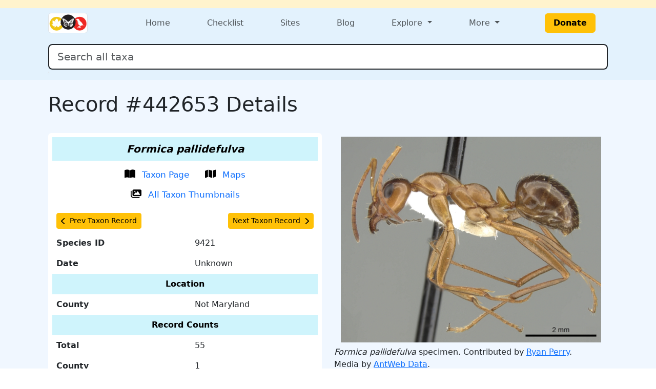

--- FILE ---
content_type: text/html; charset=UTF-8
request_url: https://www.marylandbiodiversity.com/record/442653
body_size: 6085
content:
<!DOCTYPE html>
<html lang="en">

<head>
    <!-- Google tag (gtag.js) for analytics -->
<script async src="https://www.googletagmanager.com/gtag/js?id=G-L4X1J4BCDY"></script>
<script>
  window.dataLayer = window.dataLayer || [];
  function gtag() { dataLayer.push(arguments); }
  gtag('js', new Date());
  gtag('config', 'G-L4X1J4BCDY');
</script>
<meta charset="utf-8">
<meta name="viewport" content="width=device-width, initial-scale=1">
<title>Record #442653 Details - Maryland Biodiversity Project</title>
<meta property="og:title" content="Record #442653 Details - Maryland Biodiversity Project">
<meta property="og:description" content="Maryland Biodiversity Project catalogs Maryland's living things.">
<meta property="og:site_name" content="Maryland Biodiversity Project">
<meta name="description" content="Maryland Biodiversity Project catalogs Maryland's living things.">
<meta name="keywords"
  content="Maryland, MD, Biodiversity, wildlife, nature, Delmarva, birds, mammals, reptiles, amphibians, dragonflies, butterflies, plants, checklist">
<link href="https://cdn.jsdelivr.net/npm/bootstrap@5.3.0/dist/css/bootstrap.min.css" rel="stylesheet"
  integrity="sha384-9ndCyUaIbzAi2FUVXJi0CjmCapSmO7SnpJef0486qhLnuZ2cdeRhO02iuK6FUUVM" crossorigin="anonymous">
<link rel="stylesheet" type="text/css" href="/css/default-style.css">
<link rel="stylesheet" type="text/css" href="/css/autocomplete-mobile.css">
<link rel="stylesheet" href="https://cdnjs.cloudflare.com/ajax/libs/font-awesome/4.7.0/css/font-awesome.min.css">
<link rel="stylesheet" href="https://cdn.jsdelivr.net/npm/bootstrap-icons@1.11.3/font/bootstrap-icons.min.css">    <meta property="og:image" content="https://objects.liquidweb.services/images/202207/antweb_data_casent0280345_p_1_high.jpg">
    <style>
        /* Slightly larger label and icon for record action links */
        .record-link-lg {
            font-size: 1.05rem;
        }

        /* Increase size slightly */
        .record-link-lg svg {
            width: 1.25em;
            height: 1.25em;
            /* scale icon */
            vertical-align: -0.2em;
        }
    </style>
</head>

<body>
    <div class="min-100 d-flex flex-column">
        <header>
    <div class="bg-warning-subtle">
    <div class="container px-4 py-2">
      <div class="d-flex flex-wrap flex-md-nowrap justify-content-between align-items-center gap-2">
        <div class="d-flex flex-wrap gap-2">
                  </div>
        <div class="d-flex flex-wrap gap-2">
                  </div>
      </div>
    </div>
  </div>
  <div class="bg-menu">
    <div class="container px-4 py-1">
      
<nav class="navbar navbar-expand-md flex-wrap p-0">
  <div class="container-fluid p-0">
    <div class="col-4 d-md-none">
      <button class="navbar-toggler m-1" type="button" data-bs-toggle="offcanvas" data-bs-target="#navbarOffcanvasLg"
        aria-controls="navbarOffcanvasLg" aria-label="Toggle navigation">
        <span class="navbar-toggler-icon"></span>
      </button>
    </div>
        <div class="col-4 col-md-2 d-flex justify-content-center justify-content-md-start"><a class="navbar-brand m-0" href="/"><img class="border rounded" src="/css/img/logo-mini.png" style="height: 40px;"></a></div>    <div class="col-4 d-md-none d-flex justify-content-end">
          </div>
    <!-- <div class="d-flex flex-column"> -->
    <div class="offcanvas offcanvas-start flex-fill" tabindex="-1" id="navbarOffcanvasLg"
      aria-labelledby="navbarOffcanvasLgLabel">
      <div class="offcanvas-header d-md-none d-grid justify-content-end">
        <button type="button" class="btn-close" data-bs-dismiss="offcanvas" aria-label="Close"></button>
      </div>
      <div class="offcanvas-body">
        <div class="navbar-nav d-flex flex-grow-1 justify-content-md-between">
          <div class="nav-item">
            <a class="nav-link" href="/">Home</a>
          </div>

          <div class="nav-item">
            <a class="nav-link" href="/checklist">Checklist</a>
          </div>

          <div class="nav-item">
            <a class="nav-link" href="/sites/viewSite.php">Sites</a>
          </div>

          <div class="nav-item">
            <a class="nav-link" target="_blank" href="https://www.marylandbiodiversity.com/blog/">Blog</a>
          </div>

                    <div class="nav-item dropdown">
            <a class="nav-link dropdown-toggle" href="#" role="button" data-bs-toggle="dropdown" aria-haspopup="true"
              aria-expanded="false">
              Explore
            </a>
            <div class="dropdown-menu">
              <div><a class="dropdown-item" href="/map/boundaries.php">Maryland Quad Map</a></div>
              <div><a class="dropdown-item" href="/map/species-richness.php">Maryland Species Richness Map</a></div>
              <div><a class="dropdown-item" href="/reports/viewTop100BySpecies.php">Top 100 Contributors by Species</a>
              </div>
              <div><a class="dropdown-item" href="/reports/viewTop100ByRecords.php">Top 100 Contributors by Records</a>
              </div>
              <div><a class="dropdown-item"
                  href="/reports/newStuff.php?year=2026&month=1&type=mbp-new">Recent
                  Discoveries (this month)</a></div>
              <div><a class="dropdown-item" href="/reports/almostClosedOut.php" target="_blank">Almost Closed Out
                  Report</a>
              </div>
              <div><a class="dropdown-item" href="/reports/getRecordReport.php">MBP Data Processing Stats</a></div>
              <div><a class="dropdown-item" href="/media/viewPhotoList.php">Recently Added Photos List</a></div>
            </div>
          </div>

                    <div class="nav-item dropdown">
            <a class="nav-link dropdown-toggle" href="#" role="button" data-bs-toggle="dropdown" aria-haspopup="true"
              aria-expanded="false">
              More
            </a>
            <div class="dropdown-menu dropdown-menu-end">
              <div class="d-flex flex-md-row flex-column">
                <div class="">
                  <div class="p-2">
                    <h5 class="dropdown-header">About</h5>
                    <a class="dropdown-item" target="_blank" href="/docs/mbp_brochure.pdf">MBP Brochure</a>
                    <a class="dropdown-item" href="/about/dedication.php">Dedication</a>
                    <!--<a class="dropdown-item" href="/about/keyContributors.php">Key Contributors</a>-->
                    <a class="dropdown-item" href="/about/editors.php">Editors</a>
                    <a class="dropdown-item" href="/about/community.php">Community</a>
                    <a class="dropdown-item" href="/about/partners.php">Partners</a>
                  </div>
                  <div class="p-2">
                    <h5 class="dropdown-header">Resources</h5>
                    <a class="dropdown-item" href="/bibliography.php">Bibliography</a>
                    <a class="dropdown-item" href="/iNaturalist/iNatSummary.php">iNaturalist Integration Summary</a>
                    <a class="dropdown-item" target="_blank" href="http://marylandplantatlas.org">Maryland Plant
                      Atlas</a>
                    <a class="dropdown-item" target="_blank"
                      href="https://mdbirds.org/records-committee/maryland-bird-records/">MD/DCRC Resources</a>
                    <a class="dropdown-item" target="_blank" href="https://ebird.org/home">eBird</a>
                  </div>
                </div>
                <div class="d-none d-md-block vr"></div>
                <div class="">
                  <div class="p-2">
                    <h5 class="dropdown-header">Connect With MBP</h5>
                    <a class="dropdown-item" target="_blank" href="https://www.facebook.com/MarylandBiodiversity">Facebook</a>
                    <a class="dropdown-item" target="_blank"
                      href="https://www.instagram.com/mdbiodiversity/">Instagram</a>
                    <a class="dropdown-item" target="_blank" href="https://twitter.com/MDBiodiversity">Twitter (X)</a>
                    <a class="dropdown-item" target="_blank"
                      href="https://bsky.app/profile/mdbiodiversity.bsky.social">Bluesky</a>
                    <a class="dropdown-item" target="_blank"
                      href="https://www.linkedin.com/company/maryland-biodiversity-project/">LinkedIn</a>
                    <a class="dropdown-item" target="_blank"
                      href="https://www.inaturalist.org/projects/maryland-biodiversity-project">MBP iNaturalist
                      Project</a>
                    <a class="dropdown-item" target="_blank"
                      href="http://www.flickr.com/groups/marylandbiodiversityproject/">Flickr MBP Group</a>
                    <a class="dropdown-item" target="_blank"
                      href="https://groups.google.com/forum/#!forum/mdbiodiversity">MBP Google Group</a>
                  </div>
                  <div class="p-2">
                    <h5 class="dropdown-header">Help</h5>
                    <a class="dropdown-item" href="/about/about.php">About Records</a>
                    <a class="dropdown-item" href="/about/faq.php">FAQ</a>
                    <a class="dropdown-item"
                      href="https://docs.google.com/document/d/1OtJLOpJb-HB-m2nko1RHgpxNxHNts1iW2nr4iltOpoM/">MBP
                      iNaturalist FAQs</a>
                    <a class="dropdown-item" href="/about/contribute.php">How to Contribute</a>
                    <a class="dropdown-item" href="/about/contact.php">Contact</a>
                  </div>
                </div>
              </div>
            </div>
          </div>

                    <div class="nav-item d-flex align-items-center">
            <a class="btn btn-warning fw-bold mx-xl-4 px-3" href="/donate.php" target="_blank">Donate</a>
          </div>
        </div>
      </div>
    </div>
  </div>
  <div class="container-fluid p-0">
    <div class="offcanvas offcanvas-end bg-warning-subtle" tabindex="-1" id="navbarOffcanvasLogin"
      aria-labelledby="navbarOffcanvasLoginLabel">
      <div class="offcanvas-header d-md-none d-grid">
        <button type="button" class="btn-close" data-bs-dismiss="offcanvas" aria-label="Close"></button>
      </div>
      <div class="offcanvas-body">
      </div>
    </div>
  </div>
</nav>      <div class="my-3">
        <form class="form-inline w-100">
          <div class="position-relative">
            <input class="form-control form-control-lg w-100 border border-2 border-dark" type="search"
              id="autocomplete" name="species" placeholder="Search all taxa" aria-label="Search all taxa"
              autocomplete="off" aria-autocomplete="list" aria-controls="autocompleteResults">
            <div class="position-absolute text-break bg-white border rounded mt-1 shadow-sm" id="autocompleteResults"
              style="z-index: 1000;" role="listbox" aria-live="polite"></div>
          </div>
        </form>
      </div>
    </div>
  </div>

  <!-- Optional banner for high-priority messages. Activate it and set the text at Admin > Manage Settings. -->
  
</header>        <div class="bg-content flex-fill">
            <main>
                <div class="container p-4">
                    <div class="d-flex justify-content-between align-items-center">
                                                <h1 class="text-center">
                            Record #442653 Details                        </h1>
                                            </div>
                    <div class='mb-2'></div><div class="mb-4">
    
    
</div>                    <div class="row">
                        <div class="col-lg">
                            <div class="bg-white rounded p-2">
    <table class="table table-borderless">
        <tbody><tr class="table-info text-center">
    <th colspan="2">
        <span style="font-size:1.25rem;"><em>Formica pallidefulva</em></span>
    </th>
</tr>
<tr>
    <td colspan="2" class="text-center">
        <a
        href="/species/9421"
        target="_blank"
        class="btn btn-link text-decoration-none record-link-lg">
        <svg xmlns='http://www.w3.org/2000/svg' height='1em' viewBox='0 0 576 512'><!--!Font Awesome Free 6.5.2 by @fontawesome - https://fontawesome.com License - https://fontawesome.com/license/free Copyright 2024 Fonticons, Inc.--><path d='M249.6 471.5c10.8 3.8 22.4-4.1 22.4-15.5V78.6c0-4.2-1.6-8.4-5-11C247.4 52 202.4 32 144 32C93.5 32 46.3 45.3 18.1 56.1C6.8 60.5 0 71.7 0 83.8V454.1c0 11.9 12.8 20.2 24.1 16.5C55.6 460.1 105.5 448 144 448c33.9 0 79 14 105.6 23.5zm76.8 0C353 462 398.1 448 432 448c38.5 0 88.4 12.1 119.9 22.6c11.3 3.8 24.1-4.6 24.1-16.5V83.8c0-12.1-6.8-23.3-18.1-27.6C529.7 45.3 482.5 32 432 32c-58.4 0-103.4 20-123 35.6c-3.3 2.6-5 6.8-5 11V456c0 11.4 11.7 19.3 22.4 15.5z'/></svg>
        <span class="ms-2">Taxon Page</span>
        </a>
        <a
        href="/map/species/9421"
        target="_blank"
        class="btn btn-link text-decoration-none record-link-lg">
        <svg xmlns='http://www.w3.org/2000/svg' height='1em' viewBox='0 0 576 512'><!--!Font Awesome Free 6.5.2 by @fontawesome - https://fontawesome.com License - https://fontawesome.com/license/free Copyright 2024 Fonticons, Inc.--><path d='M384 476.1L192 421.2V35.9L384 90.8V476.1zm32-1.2V88.4L543.1 37.5c15.8-6.3 32.9 5.3 32.9 22.3V394.6c0 9.8-6 18.6-15.1 22.3L416 474.8zM15.1 95.1L160 37.2V423.6L32.9 474.5C17.1 480.8 0 469.2 0 452.2V117.4c0-9.8 6-18.6 15.1-22.3z'/></svg>
        <span class="ms-2">Maps</span>
        </a>
        <a
        href="/media/viewThumbnails.php?species=9421&showAll=1"
        target="_blank"
        class="btn btn-link text-decoration-none record-link-lg">
        <svg xmlns='http://www.w3.org/2000/svg' height='16' width='18' viewBox='0 0 576 512'><!--!Font Awesome Free 6.5.1 by @fontawesome - https://fontawesome.com License - https://fontawesome.com/license/free Copyright 2023 Fonticons, Inc.--><path d='M160 32c-35.3 0-64 28.7-64 64V320c0 35.3 28.7 64 64 64H512c35.3 0 64-28.7 64-64V96c0-35.3-28.7-64-64-64H160zM396 138.7l96 144c4.9 7.4 5.4 16.8 1.2 24.6S480.9 320 472 320H328 280 200c-9.2 0-17.6-5.3-21.6-13.6s-2.9-18.2 2.9-25.4l64-80c4.6-5.7 11.4-9 18.7-9s14.2 3.3 18.7 9l17.3 21.6 56-84C360.5 132 368 128 376 128s15.5 4 20 10.7zM192 128a32 32 0 1 1 64 0 32 32 0 1 1 -64 0zM48 120c0-13.3-10.7-24-24-24S0 106.7 0 120V344c0 75.1 60.9 136 136 136H456c13.3 0 24-10.7 24-24s-10.7-24-24-24H136c-48.6 0-88-39.4-88-88V120z'/></svg>
        <span class="ms-2">All Taxon Thumbnails</span>
        </a>
    </td>
</tr><tr><td colspan='2'><div class='d-flex justify-content-between'><a
    class="btn btn-sm btn-warning"
    href="442473">
    <span
        class="d-flex align-items-center">
        <svg xmlns='http://www.w3.org/2000/svg' height='1em' viewBox='0 0 320 512'><!--!Font Awesome Free 6.5.2 by @fontawesome - https://fontawesome.com License - https://fontawesome.com/license/free Copyright 2024 Fonticons, Inc.--><path d='M9.4 233.4c-12.5 12.5-12.5 32.8 0 45.3l192 192c12.5 12.5 32.8 12.5 45.3 0s12.5-32.8 0-45.3L77.3 256 246.6 86.6c12.5-12.5 12.5-32.8 0-45.3s-32.8-12.5-45.3 0l-192 192z'/></svg>
        <span class="ms-2">
            Prev Taxon Record
        </span>
    </span>
</a><a
    class="btn btn-sm btn-warning"
    href="573224">
    <span
        class="d-flex align-items-center">
        <span class="me-2">
            Next Taxon Record
        </span>
        <svg xmlns='http://www.w3.org/2000/svg' height='1em' viewBox='0 0 320 512'><!--!Font Awesome Free 6.5.2 by @fontawesome - https://fontawesome.com License - https://fontawesome.com/license/free Copyright 2024 Fonticons, Inc.--><path d='M310.6 233.4c12.5 12.5 12.5 32.8 0 45.3l-192 192c-12.5 12.5-32.8 12.5-45.3 0s-12.5-32.8 0-45.3L242.7 256 73.4 86.6c-12.5-12.5-12.5-32.8 0-45.3s32.8-12.5 45.3 0l192 192z'/></svg>
    </span>
</a></div></td></tr><tr>
    <th scope="row">
        Species ID
    </th>
    <td>
        9421
    </td>
</tr><tr>
    <th scope="row">
        Date
    </th>
    <td>
        Unknown
    </td>
</tr><tr class="table-info text-center">
    <th colspan="2">Location</th>
</tr>
<tr>
    <th scope="row">
        County
    </th>
    <td>
        Not Maryland
    </td>
</tr>

<tr class="table-info text-center">
    <th colspan="2">Record Counts</th>
</tr><tr>
    <th scope="row">
        Total
    </th>
    <td>
        55
    </td>
</tr><tr>
    <th scope="row">
        County
    </th>
    <td>
        1
    </td>
</tr><tr class="table-info text-center">
    <th colspan="2">Source</th>
</tr>
<tr>
    <td colspan="2" class="text-center">
        <a
            href="/checklist/?locID=6746&user=1623"
            target="_blank"
            class="btn btn-sm btn-link">
            Observer All-Time Checklist
        </a>    </td>
</tr>
<tr>
    <th scope="row">
        Observer
    </th>
    <td>
        AntWeb Data
    </td>
</tr><tr class="table-info text-center">
    <th colspan="2">Other</th>
</tr><tr>
    <th scope="row">
        Specimen
    </th>
    <td>
        No
    </td>
</tr><tr>
    <th scope="row">
        Published
    </th>
    <td>
        No
    </td>
</tr><tr>
    <th scope="row">
        Processed By
    </th>
    <td>
        Ben Coulter
    </td>
</tr>        </tbody>
    </table>
</div>                        </div>
                        <div class="col-lg">
                            <div class="d-grid mx-auto">
    <button
        type="button"
        class="btn"
        data-bs-toggle="modal"
        data-bs-target="#imgModal73928">
        <img
            class="img-fluid"
            title="<em>Formica pallidefulva</em> specimen. Contributed by <a href='https://www.antweb.org/bigPicture.do?name=casent0280345&shot=p&number=1'>Ryan Perry</a>. (Photo ID: 73928 - Psn: 20)"
            src="https://objects.liquidweb.services/images/202207/antweb_data_casent0280345_p_1_high.jpg">
    </button>
</div>
<div
    class="modal"
    id="imgModal73928"
    tabindex="-1"
    aria-hidden="true">
    <div class="modal-dialog d-flex justify-content-center">
        <img
            style="min-width: 95vw;"
            title="<em>Formica pallidefulva</em> specimen. Contributed by <a href='https://www.antweb.org/bigPicture.do?name=casent0280345&shot=p&number=1'>Ryan Perry</a>. (Photo ID: 73928 - Psn: 20)"
            src="https://objects.liquidweb.services/images/202207/antweb_data_casent0280345_p_1_high.jpg">
    </div>
</div><div class="mb-2">
    <em>Formica pallidefulva</em> specimen. Contributed by <a href='https://www.antweb.org/bigPicture.do?name=casent0280345&shot=p&number=1'>Ryan Perry</a>.
    <br>
    Media by 
    <a
        href="https://www.marylandbiodiversity.com/media/viewPhotoList.php?photographer=1623"
        target="_blank">
        AntWeb Data</a>.</div>                        </div>
                    </div>
                </div>
            </main>
        </div>
        <footer class="bg-footer text-white">
  <div class="container p-4">
    <div class="row">
      <div class="d-block text-center mb-4">
        <a class="btn btn-warning fw-bold mx-xl-4 px-3" href="/donate.php" target="_blank">Donate</a>
      </div>
    </div>
    <div class="row">
            <div class="col-lg col-6">
        <h6>About MBP</h6>
        <ul>
          <li><a target="_blank" href="/docs/mbp_brochure.pdf">MBP Brochure</a></li>
          <li><a target="_blank" href="https://www.marylandbiodiversity.com/blog/">MBP Blog</a></li>
          <li><a href="/about/dedication.php">Dedication</a></li>
          <li><a href="/about/editors.php">Editors</a></li>
          <li><a href="/about/community.php">Community</a></li>
          <li><a href="/about/partners.php">Partners</a></li>
        </ul>
      </div>
            <div class="col-lg col-6">
        <h6>Resources</h6>
        <ul>
          <li><a href="/bibliography.php">Bibliography</a></li>
          <li><a target="_blank" href="http://marylandplantatlas.org">Maryland Plant Atlas</a></li>
          <li><a href="/iNaturalist/iNatSummary.php">iNaturalist Integration Summary</a></li>
          <li><a target="_blank" href="https://mdbirds.org/records-committee/maryland-bird-records/">MD/DCRC Resources</a></li>
          <li><a target="_blank" href="https://ebird.org/home">eBird</a></li>
        </ul>
      </div>
            <div class="col-lg col-6">
        <h6>Connect With MBP</h6>
        <ul>
          <li><a target="_blank" href="https://www.facebook.com/MarylandBiodiversity">Facebook</a></li>
          <li><a target="_blank" href="https://www.instagram.com/mdbiodiversity/">Instagram</a></li>
          <li><a target="_blank" href="https://twitter.com/MDBiodiversity">Twitter (X)</a></li>
          <li><a target="_blank" href="https://www.linkedin.com/company/maryland-biodiversity-project/">LinkedIn</a></li>
          <li><a target="_blank" href="https://www.inaturalist.org/projects/maryland-biodiversity-project">MBP iNaturalist Project</a></li>
          <li><a target="_blank" href="http://www.flickr.com/groups/marylandbiodiversityproject/">Flickr</a></li>
        </ul>
      </div>
            <div class="col-lg col-6">
        <h6>Help</h6>
        <ul>
          <li><a href="/about/about.php">About Records</a></li>
          <li><a href="/about/faq.php">FAQ</a></li>
          <li><a target="_blank" href="https://docs.google.com/document/d/1OtJLOpJb-HB-m2nko1RHgpxNxHNts1iW2nr4iltOpoM/">MBP iNaturalist FAQs</a></li>          
          <li><a href="/about/contribute.php">How to Contribute</a></li>
          <li><a href="/about/contact.php">Contact</a></li>
        </ul>
      </div>
    </div>
</footer>    </div>
    <script type="text/javascript" src="/javascript/jquery-3.2.1.min.js"></script>
<script type="text/javascript" src="/javascript/jquery-ui-1.8.5.custom.min.js"></script>
<script type="text/javascript" src="/javascript/ajax.js"></script>
<script src="https://cdn.jsdelivr.net/npm/bootstrap@5.3.0/dist/js/bootstrap.bundle.min.js" integrity="sha384-geWF76RCwLtnZ8qwWowPQNguL3RmwHVBC9FhGdlKrxdiJJigb/j/68SIy3Te4Bkz" crossorigin="anonymous"></script>
<script type="text/javascript" src="/javascript/mdbAutocomplete.js" data-cfasync="false"></script>
<!-- <script>
    // Header behavior
    $(document).ready(function() {
        let lastScrollTop = 0;
        const header = $('header');
        
        $(window).scroll(function() {
            let scrollTop = $(this).scrollTop();

            if (scrollTop > lastScrollTop || scrollTop <= header.height()) {
                // Scrolling down
                header.css({
                    'position': 'static',  // Normal behavior (scrolls out of view)
                });
            } else {
                // Scrolling up
                header.css({
                    'position': 'fixed',  // Fixed at the top
                });
            }

            lastScrollTop = scrollTop;
        });
    });
</script> -->    <script type="text/javascript" src="../javascript/handleRecordTagFunctions.js"></script>
<script>(function(){function c(){var b=a.contentDocument||a.contentWindow.document;if(b){var d=b.createElement('script');d.innerHTML="window.__CF$cv$params={r:'9bee241458474cc4',t:'MTc2ODU3MjA0NS4wMDAwMDA='};var a=document.createElement('script');a.nonce='';a.src='/cdn-cgi/challenge-platform/scripts/jsd/main.js';document.getElementsByTagName('head')[0].appendChild(a);";b.getElementsByTagName('head')[0].appendChild(d)}}if(document.body){var a=document.createElement('iframe');a.height=1;a.width=1;a.style.position='absolute';a.style.top=0;a.style.left=0;a.style.border='none';a.style.visibility='hidden';document.body.appendChild(a);if('loading'!==document.readyState)c();else if(window.addEventListener)document.addEventListener('DOMContentLoaded',c);else{var e=document.onreadystatechange||function(){};document.onreadystatechange=function(b){e(b);'loading'!==document.readyState&&(document.onreadystatechange=e,c())}}}})();</script><script defer src="https://static.cloudflareinsights.com/beacon.min.js/vcd15cbe7772f49c399c6a5babf22c1241717689176015" integrity="sha512-ZpsOmlRQV6y907TI0dKBHq9Md29nnaEIPlkf84rnaERnq6zvWvPUqr2ft8M1aS28oN72PdrCzSjY4U6VaAw1EQ==" data-cf-beacon='{"rayId":"9bee241458474cc4","version":"2025.9.1","serverTiming":{"name":{"cfExtPri":true,"cfEdge":true,"cfOrigin":true,"cfL4":true,"cfSpeedBrain":true,"cfCacheStatus":true}},"token":"4bef6926a68a45c7b3bbf32f8ed8457e","b":1}' crossorigin="anonymous"></script>
</body>

</html>